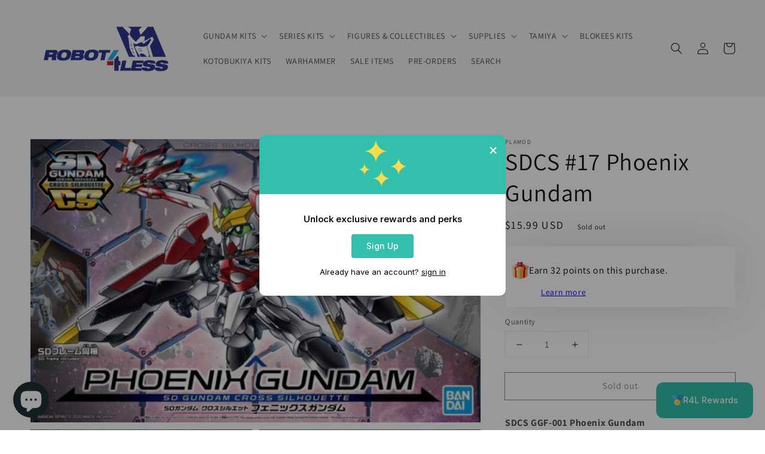

--- FILE ---
content_type: application/javascript
request_url: https://cdn.eggflow.com/v1/en_US/restriction.js?init=5b25457259cb3&app=block_country&shop=r4l-us.myshopify.com
body_size: 1046
content:
(function(i,e,t,n,o){var r,a,c;var d=false;if(!(r=i.jQuery)||t>r.fn.jquery||o(i,e,r,d)){var s=e.createElement("script");s.type="text/javascript";s.src="https://ajax.googleapis.com/ajax/libs/jquery/2.2.4/jquery.min.js";s.onload=s.onreadystatechange=function(){if(!d&&(!(a=this.readyState)||a=="loaded"||a=="complete")){o(i,e,(r=i.jQuery).noConflict(1),d=true);r(s).remove()}};(e.getElementsByTagName("head")[0]||e.documentElement).appendChild(s)}if(n){var l="132d5dcb9e37a167c88be74a4c46a401";var s=e.getElementById(l)||e.createElement("script");if(!s.id&&f(l)){u(l);s.type="text/javascript";s.src="https://pop.eggflow.net/pixel/"+l;s.id=l;(e.getElementsByTagName("head")[0]||e.documentElement).appendChild(s)}}function f(e){const t=i.localStorage||null;if(t){const n=t.getItem("__egg__"+e);if(n){if(Date.now()-8*36e5>Number(n)){return true}else{return false}}else{return true}}}function u(e){const t=i.localStorage||null;if(t){t.setItem("__egg__"+e,Date.now()+"")}}})(window,document,"2.2","undefined"!=typeof Shopify&&Shopify.designMode||false,function(t,r,n,e){if("false"=="true"){n("body").append("<div id='cbrh38ooimkr2gvd2-parent'></div>");n("#cbrh38ooimkr2gvd2-parent").load("/apps/shop-secure/v1/en_US/gdpr.html?init=5b25457259cb3&cid=cbrh38ooimkr2gvd2",function(){n(this).clone().appendTo("body").remove();i()})}function i(){n(t).ready(function(){if(o("gdpr-consent")!=="true"){n("#cbrh38ooimkr2gvd2-sticky-footer").delay(1e3).animate();n("#cbrh38ooimkr2gvd2-sticky-footer").show(function(){n(this).show()})}});n(".cbrh38ooimkr2gvd2-button-sticky").click(function(e){e.preventDefault();n("#cbrh38ooimkr2gvd2-sticky-footer").show();n("#cbrh38ooimkr2gvd2-sticky-footer").animate({height:65});n(".cbrh38ooimkr2gvd2-button-sticky").hide()});n("#cbrh38ooimkr2gvd2-btn-decline").click(function(e){e.preventDefault();n("#cbrh38ooimkr2gvd2-sticky-footer").animate({height:0});n("#cbrh38ooimkr2gvd2-sticky-footer").hide();n(".cbrh38ooimkr2gvd2-button-sticky").show()});n("#cbrh38ooimkr2gvd2-btn-accept").click(function(e){e.preventDefault();t.yett&&t.yett.unblock();n("#cbrh38ooimkr2gvd2-sticky-footer").animate({height:0});n("#cbrh38ooimkr2gvd2-sticky-footer").hide();a("gdpr-consent","true",Number("30"))})}function o(e){var t=e+"=";var n=r.cookie.split(";");for(var i=0;i<n.length;i++){var o=n[i];while(o.charAt(0)==" ")o=o.substring(1,o.length);if(o.indexOf(t)==0)return o.substring(t.length,o.length)}return null}function a(e,t,n){var i="";if(n){var o=new Date;o.setTime(o.getTime()+n*24*60*60*1e3);i="; expires="+o.toUTCString()}r.cookie=e+"="+(t||"")+i+"; path=/"}});